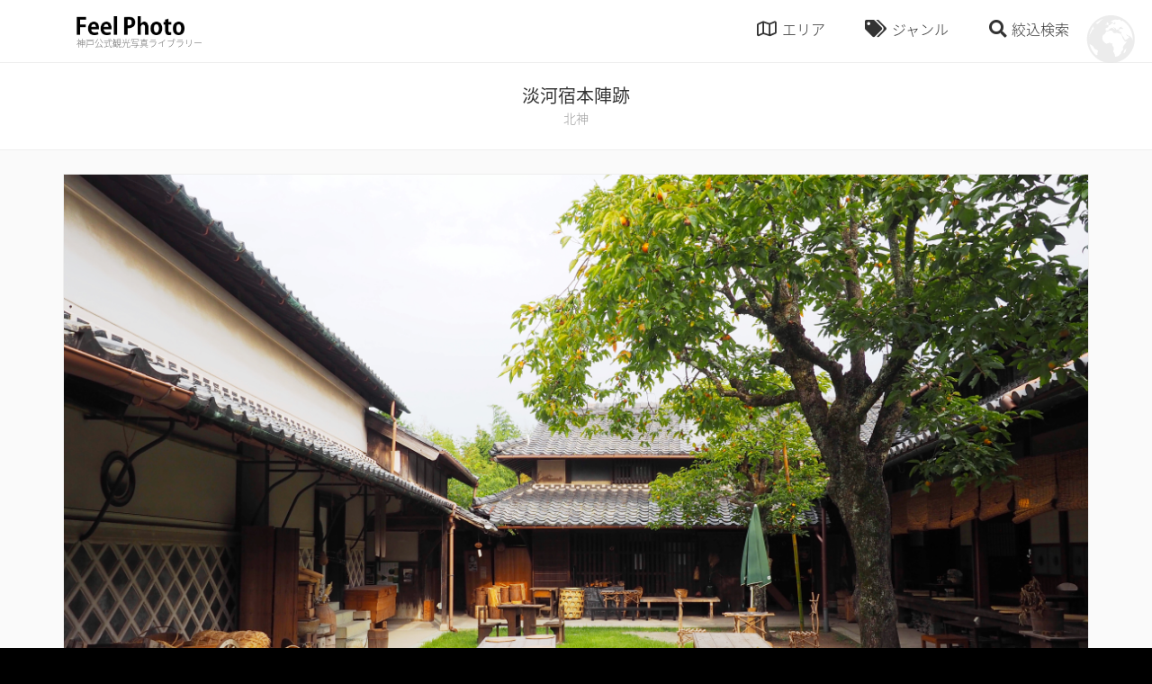

--- FILE ---
content_type: text/html; charset=UTF-8
request_url: https://www.feel-photo.info/%E6%B7%A1%E6%B2%B3%E5%AE%BF%E6%9C%AC%E9%99%A3%E8%B7%A1-2/
body_size: 8538
content:

<!DOCTYPE html>
<html lang="ja">
<head>
<meta charset="utf-8">
<meta name="format-detection" content="telephone=no, email=no, address=no">
<meta name="viewport" content="width=device-width, initial-scale=1.0, minimum-scale=1.0">
<meta http-equiv="X-UA-Compatible" content="IE=edge">
<meta name="thumbnail" content="https://www.feel-photo.info/wp/wp-content/uploads/fb-ogp-600x400.jpg" />

<!-- This site is optimized with the Yoast SEO plugin v7.0.3 - https://yoast.com/wordpress/plugins/seo/ -->
<title>淡河宿本陣跡 - 神戸公式観光写真ライブラリ FeelPhoto</title>
<link rel="canonical" href="https://www.feel-photo.info/%e6%b7%a1%e6%b2%b3%e5%ae%bf%e6%9c%ac%e9%99%a3%e8%b7%a1-2/" />
<meta property="og:locale" content="ja_JP" />
<meta property="og:type" content="article" />
<meta property="og:title" content="淡河宿本陣跡 - 神戸公式観光写真ライブラリ FeelPhoto" />
<meta property="og:url" content="https://www.feel-photo.info/%e6%b7%a1%e6%b2%b3%e5%ae%bf%e6%9c%ac%e9%99%a3%e8%b7%a1-2/" />
<meta property="og:site_name" content="神戸公式観光写真ライブラリ FeelPhoto" />
<meta property="article:tag" content="史跡・古墳" />
<meta property="article:section" content="北神" />
<meta property="article:published_time" content="2020-09-28T14:11:52+09:00" />
<meta property="article:modified_time" content="2023-05-01T07:19:37+09:00" />
<meta property="og:updated_time" content="2023-05-01T07:19:37+09:00" />
<meta property="og:image" content="https://www.feel-photo.info/wp/wp-content/uploads/a2d9a2d0119e8bdf88ab650234f4d524.jpg" />
<meta property="og:image:secure_url" content="https://www.feel-photo.info/wp/wp-content/uploads/a2d9a2d0119e8bdf88ab650234f4d524.jpg" />
<meta property="og:image:width" content="4608" />
<meta property="og:image:height" content="3072" />
<meta name="twitter:card" content="summary_large_image" />
<meta name="twitter:title" content="淡河宿本陣跡 - 神戸公式観光写真ライブラリ FeelPhoto" />
<meta name="twitter:image" content="https://www.feel-photo.info/wp/wp-content/uploads/a2d9a2d0119e8bdf88ab650234f4d524.jpg" />
<!-- / Yoast SEO plugin. -->

<link rel='dns-prefetch' href='//s.w.org' />
<link rel='stylesheet' id='addtoany-css'  href='https://www.feel-photo.info/wp/wp-content/plugins/add-to-any/addtoany.min.css?ver=1.14' type='text/css' media='all' />
<link rel='shortlink' href='https://www.feel-photo.info/?p=8426' />
<link rel="alternate" type="application/json+oembed" href="https://www.feel-photo.info/wp-json/oembed/1.0/embed?url=https%3A%2F%2Fwww.feel-photo.info%2F%25e6%25b7%25a1%25e6%25b2%25b3%25e5%25ae%25bf%25e6%259c%25ac%25e9%2599%25a3%25e8%25b7%25a1-2%2F" />
<link rel="alternate" type="text/xml+oembed" href="https://www.feel-photo.info/wp-json/oembed/1.0/embed?url=https%3A%2F%2Fwww.feel-photo.info%2F%25e6%25b7%25a1%25e6%25b2%25b3%25e5%25ae%25bf%25e6%259c%25ac%25e9%2599%25a3%25e8%25b7%25a1-2%2F&#038;format=xml" />

<script data-cfasync="false">
window.a2a_config=window.a2a_config||{};a2a_config.callbacks=[];a2a_config.overlays=[];a2a_config.templates={};a2a_localize = {
	Share: "共有",
	Save: "ブックマーク",
	Subscribe: "購読",
	Email: "メール",
	Bookmark: "ブックマーク",
	ShowAll: "すべて表示する",
	ShowLess: "小さく表示する",
	FindServices: "サービスを探す",
	FindAnyServiceToAddTo: "追加するサービスを今すぐ探す",
	PoweredBy: "Powered by",
	ShareViaEmail: "メールでシェアする",
	SubscribeViaEmail: "メールで購読する",
	BookmarkInYourBrowser: "ブラウザにブックマーク",
	BookmarkInstructions: "このページをブックマークするには、 Ctrl+D または \u2318+D を押下。",
	AddToYourFavorites: "お気に入りに追加",
	SendFromWebOrProgram: "任意のメールアドレスまたはメールプログラムから送信",
	EmailProgram: "メールプログラム",
	More: "詳細&#8230;"
};

(function(d,s,a,b){a=d.createElement(s);b=d.getElementsByTagName(s)[0];a.async=1;a.src="https://static.addtoany.com/menu/page.js";b.parentNode.insertBefore(a,b);})(document,"script");
</script>
<!-- web icon -->
<link href="https://www.feel-photo.info/wp/wp-content/themes/feelphoto/common/css/fontawesome-all.min.css" rel="stylesheet">
<!-- css -->
<link rel="stylesheet" href="https://www.feel-photo.info/wp/wp-content/themes/feelphoto/common/css/bootstrap.min.css">
<link rel="stylesheet" href="https://www.feel-photo.info/wp/wp-content/themes/feelphoto/common/css/swiper.css">
<link rel="stylesheet" href="https://www.feel-photo.info/wp/wp-content/themes/feelphoto/common/css/animate.css?1590640299">
<link rel="stylesheet" href="https://www.feel-photo.info/wp/wp-content/themes/feelphoto/common/css/font.css?1590640299">
<link rel="stylesheet" href="https://www.feel-photo.info/wp/wp-content/themes/feelphoto/common/css/common.css?1590640299">
<link rel="stylesheet" href="https://www.feel-photo.info/wp/wp-content/themes/feelphoto/common/css/sub-page.css?1590640299">
<!-- js -->
<script src="https://ajax.googleapis.com/ajax/libs/jquery/1.11.3/jquery.min.js" ></script>
<script src="https://ajax.googleapis.com/ajax/libs/jqueryui/1.12.1/jquery-ui.min.js" ></script>
<script src="https://www.feel-photo.info/wp/wp-content/themes/feelphoto/common/js/tether.min.js" ></script>
<script src="https://www.feel-photo.info/wp/wp-content/themes/feelphoto/common/js/bootstrap.min.js" ></script>
<script src="https://www.feel-photo.info/wp/wp-content/themes/feelphoto/common/js/jquery.matchHeight-min.js" ></script>
<script src="https://maps.googleapis.com/maps/api/js?key=AIzaSyBavd_N2J-XJeIhzQP447FyFRidD5jWFAQ"></script>
<script src="https://www.feel-photo.info/wp/wp-content/themes/feelphoto/common/js/common.js?1590640300"></script>

</head>
<body class="post-template-default single single-post postid-8426 single-format-standard">
<div id="loader-bg">
<div id="loader-wrap" class="d-flex align-items-center justify-content-center">
<div id="loader"></div>
</div>
</div>
<div id="wrap">
<header id="header">
<div id="header-inner" class="container d-flex align-items-center">

<div id="header-logo" class="mr-auto">
<a href="https://www.feel-photo.info">
<div id="site-logo"><img src="https://www.feel-photo.info/wp/wp-content/themes/feelphoto/common/img/logo.png"></div>
<div id="site-title">神戸公式観光写真ライブラリー</div>
</a>
</div>
<!-- /#header-logo -->

<nav id="header-nav">
<ul class="d-flex">
<li id="btn-area"><i class="far fa-map"></i><span>エリア</span></li>
<li id="btn-genre"><i class="fas fa-tags"></i><span>ジャンル</span></li>
<li id="btn-search"><i class="fas fa-search"></i><span>絞込検索</span></li>
</ul>
</nav>
<!-- /#header-nav -->
</div>
<!-- /#header-inner -->

<div class="megamenu" id="megamenu-area" >
<div class="container">
<div class="row padding-thin">
<div class="col col-lg-3 col-md-3 col-sm-4 col-6">
<a href="https://www.feel-photo.info/category/sannomiya-motomachi/">
<figure>
<img src="https://www.feel-photo.info/wp/wp-content/uploads/a36_web.jpg" alt="三宮・元町">
<figcaption>三宮・元町<span class="num">216</span></figcaption>
</figure>
</a>
</div>
<!-- /.col -->
<div class="col col-lg-3 col-md-3 col-sm-4 col-6">
<a href="https://www.feel-photo.info/category/meriken-harbor/">
<figure>
<img src="https://www.feel-photo.info/wp/wp-content/uploads/area_b.jpg" alt="メリケンパーク・ハーバーランド">
<figcaption>メリケンパーク・ハーバーランド<span class="num">151</span></figcaption>
</figure>
</a>
</div>
<!-- /.col -->
<div class="col col-lg-3 col-md-3 col-sm-4 col-6">
<a href="https://www.feel-photo.info/category/kitano-shinkobe/">
<figure>
<img src="https://www.feel-photo.info/wp/wp-content/uploads/9056836f31e9bdda641bdebdd50aa727.jpg" alt="北野・新神戸">
<figcaption>北野・新神戸<span class="num">165</span></figcaption>
</figure>
</a>
</div>
<!-- /.col -->
<div class="col col-lg-3 col-md-3 col-sm-4 col-6">
<a href="https://www.feel-photo.info/category/island/">
<figure>
<img src="https://www.feel-photo.info/wp/wp-content/uploads/d12_web.jpg" alt="ポートアイランド・六甲アイランド">
<figcaption>ポートアイランド・六甲アイランド<span class="num">76</span></figcaption>
</figure>
</a>
</div>
<!-- /.col -->
<div class="col col-lg-3 col-md-3 col-sm-4 col-6">
<a href="https://www.feel-photo.info/category/rokko-maya/">
<figure>
<img src="https://www.feel-photo.info/wp/wp-content/uploads/e42_web.jpg" alt="六甲山・摩耶山">
<figcaption>六甲山・摩耶山<span class="num">153</span></figcaption>
</figure>
</a>
</div>
<!-- /.col -->
<div class="col col-lg-3 col-md-3 col-sm-4 col-6">
<a href="https://www.feel-photo.info/category/nada/">
<figure>
<img src="https://www.feel-photo.info/wp/wp-content/uploads/area_f.jpg" alt="灘・東灘">
<figcaption>灘・東灘<span class="num">100</span></figcaption>
</figure>
</a>
</div>
<!-- /.col -->
<div class="col col-lg-3 col-md-3 col-sm-4 col-6">
<a href="https://www.feel-photo.info/category/arima/">
<figure>
<img src="https://www.feel-photo.info/wp/wp-content/uploads/area_g.jpg" alt="有馬温泉">
<figcaption>有馬温泉<span class="num">115</span></figcaption>
</figure>
</a>
</div>
<!-- /.col -->
<div class="col col-lg-3 col-md-3 col-sm-4 col-6">
<a href="https://www.feel-photo.info/category/hyogo-nagata/">
<figure>
<img src="https://www.feel-photo.info/wp/wp-content/uploads/h6_web-1.jpg" alt="兵庫・長田">
<figcaption>兵庫・長田<span class="num">45</span></figcaption>
</figure>
</a>
</div>
<!-- /.col -->
<div class="col col-lg-3 col-md-3 col-sm-4 col-6">
<a href="https://www.feel-photo.info/category/suma-tarumi-maiko/">
<figure>
<img src="https://www.feel-photo.info/wp/wp-content/uploads/area_i.jpg" alt="須磨・垂水・舞子">
<figcaption>須磨・垂水・舞子<span class="num">115</span></figcaption>
</figure>
</a>
</div>
<!-- /.col -->
<div class="col col-lg-3 col-md-3 col-sm-4 col-6">
<a href="https://www.feel-photo.info/category/seishin/">
<figure>
<img src="https://www.feel-photo.info/wp/wp-content/uploads/area_j.jpg" alt="西神">
<figcaption>西神<span class="num">19</span></figcaption>
</figure>
</a>
</div>
<!-- /.col -->
<div class="col col-lg-3 col-md-3 col-sm-4 col-6">
<a href="https://www.feel-photo.info/category/hokushin/">
<figure>
<img src="https://www.feel-photo.info/wp/wp-content/uploads/area_k.jpg" alt="北神">
<figcaption>北神<span class="num">80</span></figcaption>
</figure>
</a>
</div>
<!-- /.col -->
</div>
<!-- /.row -->
</div>
</div>
<!-- /#megamenu-area -->

<div class="megamenu" id="megamenu-genre">
<div class="container">
<div class="tags">
<span class="tag"><a href="https://www.feel-photo.info/tag/%e6%a1%9c/" class="btn btn-primary"><i class="fas fa-tag fa-mr"></i>桜<span class="num">18</span></a></span>
<span class="tag"><a href="https://www.feel-photo.info/tag/%e6%b5%b7%e3%83%bb%e6%b2%b3%e5%b7%9d%e3%83%bb%e6%b9%96%e3%83%bb%e6%b1%a0/" class="btn btn-primary"><i class="fas fa-tag fa-mr"></i>海・河川・湖・池<span class="num">31</span></a></span>
<span class="tag"><a href="https://www.feel-photo.info/tag/%e6%97%a7%e5%b1%85%e7%95%99%e5%9c%b0/" class="btn btn-primary"><i class="fas fa-tag fa-mr"></i>旧居留地<span class="num">40</span></a></span>
<span class="tag"><a href="https://www.feel-photo.info/tag/%e5%9b%b3%e6%9b%b8%e9%a4%a8/" class="btn btn-primary"><i class="fas fa-tag fa-mr"></i>図書館<span class="num">3</span></a></span>
<span class="tag"><a href="https://www.feel-photo.info/tag/%e3%82%a2%e3%82%b9%e3%83%ac%e3%83%81%e3%83%83%e3%82%af/" class="btn btn-primary"><i class="fas fa-tag fa-mr"></i>アスレチック<span class="num">14</span></a></span>
<span class="tag"><a href="https://www.feel-photo.info/tag/%e5%b8%82%e5%a0%b4/" class="btn btn-primary"><i class="fas fa-tag fa-mr"></i>市場<span class="num">7</span></a></span>
<span class="tag"><a href="https://www.feel-photo.info/tag/%e5%b1%95%e6%9c%9b%e5%8f%b0/" class="btn btn-primary"><i class="fas fa-tag fa-mr"></i>展望台<span class="num">38</span></a></span>
<span class="tag"><a href="https://www.feel-photo.info/tag/%e5%b1%95%e7%a4%ba%e5%a0%b4%e3%83%bb%e5%8a%87%e5%a0%b4%e3%83%bb%e3%83%9b%e3%83%bc%e3%83%ab/" class="btn btn-primary"><i class="fas fa-tag fa-mr"></i>展示場・劇場・ホール<span class="num">9</span></a></span>
<span class="tag"><a href="https://www.feel-photo.info/tag/%e7%b4%85%e8%91%89/" class="btn btn-primary"><i class="fas fa-tag fa-mr"></i>紅葉<span class="num">8</span></a></span>
<span class="tag"><a href="https://www.feel-photo.info/tag/%e9%9f%b3%e6%a5%bd%e3%83%bb%e3%82%a2%e3%83%bc%e3%83%88/" class="btn btn-primary"><i class="fas fa-tag fa-mr"></i>音楽・アート<span class="num">4</span></a></span>
<span class="tag"><a href="https://www.feel-photo.info/tag/%e3%83%95%e3%82%a1%e3%83%83%e3%82%b7%e3%83%a7%e3%83%b3/" class="btn btn-primary"><i class="fas fa-tag fa-mr"></i>ファッション<span class="num">5</span></a></span>
<span class="tag"><a href="https://www.feel-photo.info/tag/%e5%b1%b1/" class="btn btn-primary"><i class="fas fa-tag fa-mr"></i>山<span class="num">48</span></a></span>
<span class="tag"><a href="https://www.feel-photo.info/tag/%e8%b7%af%e5%9c%b0%e3%83%bb%e8%a1%97%e4%b8%a6%e3%81%bf/" class="btn btn-primary"><i class="fas fa-tag fa-mr"></i>路地・街並み<span class="num">135</span></a></span>
<span class="tag"><a href="https://www.feel-photo.info/tag/%e7%95%b0%e4%ba%ba%e9%a4%a8/" class="btn btn-primary"><i class="fas fa-tag fa-mr"></i>異人館<span class="num">76</span></a></span>
<span class="tag"><a href="https://www.feel-photo.info/tag/%e8%87%aa%e7%84%b6%e3%83%bb%e9%a2%a8%e6%99%af/" class="btn btn-primary"><i class="fas fa-tag fa-mr"></i>自然・風景<span class="num">97</span></a></span>
<span class="tag"><a href="https://www.feel-photo.info/tag/%e8%be%b2%e5%a0%b4%e3%83%bb%e5%b7%a5%e5%a0%b4/" class="btn btn-primary"><i class="fas fa-tag fa-mr"></i>農場・工場<span class="num">13</span></a></span>
<span class="tag"><a href="https://www.feel-photo.info/tag/%e7%b9%81%e8%8f%af%e8%a1%97%e3%83%bb%e5%95%86%e5%ba%97%e8%a1%97/" class="btn btn-primary"><i class="fas fa-tag fa-mr"></i>繁華街・商店街<span class="num">59</span></a></span>
<span class="tag"><a href="https://www.feel-photo.info/tag/%e5%95%86%e6%a5%ad%e6%96%bd%e8%a8%ad/" class="btn btn-primary"><i class="fas fa-tag fa-mr"></i>商業施設<span class="num">38</span></a></span>
<span class="tag"><a href="https://www.feel-photo.info/tag/%e3%82%b9%e3%83%9d%e3%83%bc%e3%83%84%e6%96%bd%e8%a8%ad/" class="btn btn-primary"><i class="fas fa-tag fa-mr"></i>スポーツ施設<span class="num">10</span></a></span>
<span class="tag"><a href="https://www.feel-photo.info/tag/%e6%a9%8b/" class="btn btn-primary"><i class="fas fa-tag fa-mr"></i>橋<span class="num">53</span></a></span>
<span class="tag"><a href="https://www.feel-photo.info/tag/%e5%8f%b2%e8%b7%a1%e3%83%bb%e5%8f%a4%e5%a2%b3/" class="btn btn-primary"><i class="fas fa-tag fa-mr"></i>史跡・古墳<span class="num">12</span></a></span>
<span class="tag"><a href="https://www.feel-photo.info/tag/%e5%8b%95%e7%89%a9%e5%9c%92%e3%83%bb%e6%a4%8d%e7%89%a9%e5%9c%92%e3%83%bb%e6%b0%b4%e6%97%8f%e9%a4%a8/" class="btn btn-primary"><i class="fas fa-tag fa-mr"></i>動物園・植物園・水族館<span class="num">41</span></a></span>
<span class="tag"><a href="https://www.feel-photo.info/tag/%e7%a9%ba%e6%b8%af/" class="btn btn-primary"><i class="fas fa-tag fa-mr"></i>空港<span class="num">14</span></a></span>
<span class="tag"><a href="https://www.feel-photo.info/tag/%e7%a2%91%e3%83%bb%e3%83%a2%e3%83%8b%e3%83%a5%e3%83%a1%e3%83%b3%e3%83%88/" class="btn btn-primary"><i class="fas fa-tag fa-mr"></i>碑・モニュメント<span class="num">58</span></a></span>
<span class="tag"><a href="https://www.feel-photo.info/tag/%e5%af%ba%e7%a4%be%e4%bb%8f%e9%96%a3%e3%83%bb%e6%95%99%e4%bc%9a/" class="btn btn-primary"><i class="fas fa-tag fa-mr"></i>寺社仏閣・教会<span class="num">100</span></a></span>
<span class="tag"><a href="https://www.feel-photo.info/tag/%e3%82%a4%e3%83%99%e3%83%b3%e3%83%88/" class="btn btn-primary"><i class="fas fa-tag fa-mr"></i>イベント<span class="num">11</span></a></span>
<span class="tag"><a href="https://www.feel-photo.info/tag/%e4%b9%97%e3%82%8a%e7%89%a9/" class="btn btn-primary"><i class="fas fa-tag fa-mr"></i>乗り物<span class="num">67</span></a></span>
<span class="tag"><a href="https://www.feel-photo.info/tag/%e5%a4%9c%e6%99%af/" class="btn btn-primary"><i class="fas fa-tag fa-mr"></i>夜景<span class="num">89</span></a></span>
<span class="tag"><a href="https://www.feel-photo.info/tag/%e3%82%b0%e3%83%ab%e3%83%a1/" class="btn btn-primary"><i class="fas fa-tag fa-mr"></i>グルメ<span class="num">114</span></a></span>
<span class="tag"><a href="https://www.feel-photo.info/tag/%e9%85%92%e8%94%b5/" class="btn btn-primary"><i class="fas fa-tag fa-mr"></i>酒蔵<span class="num">54</span></a></span>
<span class="tag"><a href="https://www.feel-photo.info/tag/%e6%b8%a9%e6%b3%89/" class="btn btn-primary"><i class="fas fa-tag fa-mr"></i>温泉<span class="num">33</span></a></span>
<span class="tag"><a href="https://www.feel-photo.info/tag/%e6%ad%b4%e5%8f%b2/" class="btn btn-primary"><i class="fas fa-tag fa-mr"></i>歴史<span class="num">55</span></a></span>
<span class="tag"><a href="https://www.feel-photo.info/tag/%e4%bd%93%e9%a8%93%e3%83%bb%e3%82%a2%e3%82%af%e3%83%86%e3%82%a3%e3%83%93%e3%83%86%e3%82%a3/" class="btn btn-primary"><i class="fas fa-tag fa-mr"></i>体験・アクティビティ<span class="num">64</span></a></span>
<span class="tag"><a href="https://www.feel-photo.info/tag/%e3%82%a6%e3%82%a9%e3%83%bc%e3%82%bf%e3%83%bc%e3%83%95%e3%83%ad%e3%83%b3%e3%83%88/" class="btn btn-primary"><i class="fas fa-tag fa-mr"></i>ウォーターフロント<span class="num">107</span></a></span>
<span class="tag"><a href="https://www.feel-photo.info/tag/%e8%a6%b3%e5%85%89%e6%96%bd%e8%a8%ad/" class="btn btn-primary"><i class="fas fa-tag fa-mr"></i>観光施設<span class="num">92</span></a></span>
<span class="tag"><a href="https://www.feel-photo.info/tag/%e7%be%8e%e8%a1%93%e9%a4%a8%e3%83%bb%e5%8d%9a%e7%89%a9%e9%a4%a8%e3%83%bb%e8%b3%87%e6%96%99%e9%a4%a8/" class="btn btn-primary"><i class="fas fa-tag fa-mr"></i>美術館・博物館・資料館<span class="num">118</span></a></span>
<span class="tag"><a href="https://www.feel-photo.info/tag/%e5%85%ac%e5%9c%92%e3%83%bb%e5%ba%ad%e5%9c%92/" class="btn btn-primary"><i class="fas fa-tag fa-mr"></i>公園・庭園<span class="num">136</span></a></span>
</div>
</div>
</div>
<!-- /#megamenu-genre -->

<div class="megamenu" id="megamenu-search" >
<div class="container">
<form method="get" action="https://www.feel-photo.info">
<div class="input-group">
<input type="text" name="s" class="form-control" placeholder="フリーワード検索"  >
</div>
<br>
<div class="megamenu-title"><i class="far fa-map fa-mr"></i>エリア検索</div>
<div class="row padding-none">
<div class="col col-lg-4 col-md-6 col-sm-6 col-12">
<div class="form-check">
<label class="custom-control custom-checkbox">
<input class="custom-control-input" type="checkbox" name="catarr[]" value="2"  >
<span class="custom-control-indicator"></span>
<span class="custom-control-description">三宮・元町</span>
</label>
</div>
</div>
<!-- /.col -->
<div class="col col-lg-4 col-md-6 col-sm-6 col-12">
<div class="form-check">
<label class="custom-control custom-checkbox">
<input class="custom-control-input" type="checkbox" name="catarr[]" value="3"  >
<span class="custom-control-indicator"></span>
<span class="custom-control-description">メリケンパーク・ハーバーランド</span>
</label>
</div>
</div>
<!-- /.col -->
<div class="col col-lg-4 col-md-6 col-sm-6 col-12">
<div class="form-check">
<label class="custom-control custom-checkbox">
<input class="custom-control-input" type="checkbox" name="catarr[]" value="4"  >
<span class="custom-control-indicator"></span>
<span class="custom-control-description">北野・新神戸</span>
</label>
</div>
</div>
<!-- /.col -->
<div class="col col-lg-4 col-md-6 col-sm-6 col-12">
<div class="form-check">
<label class="custom-control custom-checkbox">
<input class="custom-control-input" type="checkbox" name="catarr[]" value="5"  >
<span class="custom-control-indicator"></span>
<span class="custom-control-description">ポートアイランド・六甲アイランド</span>
</label>
</div>
</div>
<!-- /.col -->
<div class="col col-lg-4 col-md-6 col-sm-6 col-12">
<div class="form-check">
<label class="custom-control custom-checkbox">
<input class="custom-control-input" type="checkbox" name="catarr[]" value="6"  >
<span class="custom-control-indicator"></span>
<span class="custom-control-description">六甲山・摩耶山</span>
</label>
</div>
</div>
<!-- /.col -->
<div class="col col-lg-4 col-md-6 col-sm-6 col-12">
<div class="form-check">
<label class="custom-control custom-checkbox">
<input class="custom-control-input" type="checkbox" name="catarr[]" value="7"  >
<span class="custom-control-indicator"></span>
<span class="custom-control-description">灘・東灘</span>
</label>
</div>
</div>
<!-- /.col -->
<div class="col col-lg-4 col-md-6 col-sm-6 col-12">
<div class="form-check">
<label class="custom-control custom-checkbox">
<input class="custom-control-input" type="checkbox" name="catarr[]" value="8"  >
<span class="custom-control-indicator"></span>
<span class="custom-control-description">有馬温泉</span>
</label>
</div>
</div>
<!-- /.col -->
<div class="col col-lg-4 col-md-6 col-sm-6 col-12">
<div class="form-check">
<label class="custom-control custom-checkbox">
<input class="custom-control-input" type="checkbox" name="catarr[]" value="9"  >
<span class="custom-control-indicator"></span>
<span class="custom-control-description">兵庫・長田</span>
</label>
</div>
</div>
<!-- /.col -->
<div class="col col-lg-4 col-md-6 col-sm-6 col-12">
<div class="form-check">
<label class="custom-control custom-checkbox">
<input class="custom-control-input" type="checkbox" name="catarr[]" value="10"  >
<span class="custom-control-indicator"></span>
<span class="custom-control-description">須磨・垂水・舞子</span>
</label>
</div>
</div>
<!-- /.col -->
<div class="col col-lg-4 col-md-6 col-sm-6 col-12">
<div class="form-check">
<label class="custom-control custom-checkbox">
<input class="custom-control-input" type="checkbox" name="catarr[]" value="11"  >
<span class="custom-control-indicator"></span>
<span class="custom-control-description">西神</span>
</label>
</div>
</div>
<!-- /.col -->
<div class="col col-lg-4 col-md-6 col-sm-6 col-12">
<div class="form-check">
<label class="custom-control custom-checkbox">
<input class="custom-control-input" type="checkbox" name="catarr[]" value="12"  >
<span class="custom-control-indicator"></span>
<span class="custom-control-description">北神</span>
</label>
</div>
</div>
<!-- /.col -->
</div>
<!-- /.row -->
<br>
<div class="megamenu-title"><i class="fas fa-tags fa-mr"></i>ジャンル検索</div>
<div class="row padding-none">
<div class="col col-lg-4 col-md-6 col-sm-6 col-12">
<div class="form-check">
<label class="custom-control custom-checkbox">
<input class="custom-control-input" type="checkbox" name="tagarr[]" value="44"  >
<span class="custom-control-indicator"></span>
<span class="custom-control-description">桜</span>
</label>
</div>
</div>
<!-- /.col -->
<div class="col col-lg-4 col-md-6 col-sm-6 col-12">
<div class="form-check">
<label class="custom-control custom-checkbox">
<input class="custom-control-input" type="checkbox" name="tagarr[]" value="45"  >
<span class="custom-control-indicator"></span>
<span class="custom-control-description">海・河川・湖・池</span>
</label>
</div>
</div>
<!-- /.col -->
<div class="col col-lg-4 col-md-6 col-sm-6 col-12">
<div class="form-check">
<label class="custom-control custom-checkbox">
<input class="custom-control-input" type="checkbox" name="tagarr[]" value="46"  >
<span class="custom-control-indicator"></span>
<span class="custom-control-description">旧居留地</span>
</label>
</div>
</div>
<!-- /.col -->
<div class="col col-lg-4 col-md-6 col-sm-6 col-12">
<div class="form-check">
<label class="custom-control custom-checkbox">
<input class="custom-control-input" type="checkbox" name="tagarr[]" value="47"  >
<span class="custom-control-indicator"></span>
<span class="custom-control-description">図書館</span>
</label>
</div>
</div>
<!-- /.col -->
<div class="col col-lg-4 col-md-6 col-sm-6 col-12">
<div class="form-check">
<label class="custom-control custom-checkbox">
<input class="custom-control-input" type="checkbox" name="tagarr[]" value="48"  >
<span class="custom-control-indicator"></span>
<span class="custom-control-description">アスレチック</span>
</label>
</div>
</div>
<!-- /.col -->
<div class="col col-lg-4 col-md-6 col-sm-6 col-12">
<div class="form-check">
<label class="custom-control custom-checkbox">
<input class="custom-control-input" type="checkbox" name="tagarr[]" value="49"  >
<span class="custom-control-indicator"></span>
<span class="custom-control-description">市場</span>
</label>
</div>
</div>
<!-- /.col -->
<div class="col col-lg-4 col-md-6 col-sm-6 col-12">
<div class="form-check">
<label class="custom-control custom-checkbox">
<input class="custom-control-input" type="checkbox" name="tagarr[]" value="50"  >
<span class="custom-control-indicator"></span>
<span class="custom-control-description">展望台</span>
</label>
</div>
</div>
<!-- /.col -->
<div class="col col-lg-4 col-md-6 col-sm-6 col-12">
<div class="form-check">
<label class="custom-control custom-checkbox">
<input class="custom-control-input" type="checkbox" name="tagarr[]" value="51"  >
<span class="custom-control-indicator"></span>
<span class="custom-control-description">展示場・劇場・ホール</span>
</label>
</div>
</div>
<!-- /.col -->
<div class="col col-lg-4 col-md-6 col-sm-6 col-12">
<div class="form-check">
<label class="custom-control custom-checkbox">
<input class="custom-control-input" type="checkbox" name="tagarr[]" value="52"  >
<span class="custom-control-indicator"></span>
<span class="custom-control-description">紅葉</span>
</label>
</div>
</div>
<!-- /.col -->
<div class="col col-lg-4 col-md-6 col-sm-6 col-12">
<div class="form-check">
<label class="custom-control custom-checkbox">
<input class="custom-control-input" type="checkbox" name="tagarr[]" value="53"  >
<span class="custom-control-indicator"></span>
<span class="custom-control-description">音楽・アート</span>
</label>
</div>
</div>
<!-- /.col -->
<div class="col col-lg-4 col-md-6 col-sm-6 col-12">
<div class="form-check">
<label class="custom-control custom-checkbox">
<input class="custom-control-input" type="checkbox" name="tagarr[]" value="54"  >
<span class="custom-control-indicator"></span>
<span class="custom-control-description">ファッション</span>
</label>
</div>
</div>
<!-- /.col -->
<div class="col col-lg-4 col-md-6 col-sm-6 col-12">
<div class="form-check">
<label class="custom-control custom-checkbox">
<input class="custom-control-input" type="checkbox" name="tagarr[]" value="55"  >
<span class="custom-control-indicator"></span>
<span class="custom-control-description">山</span>
</label>
</div>
</div>
<!-- /.col -->
<div class="col col-lg-4 col-md-6 col-sm-6 col-12">
<div class="form-check">
<label class="custom-control custom-checkbox">
<input class="custom-control-input" type="checkbox" name="tagarr[]" value="56"  >
<span class="custom-control-indicator"></span>
<span class="custom-control-description">路地・街並み</span>
</label>
</div>
</div>
<!-- /.col -->
<div class="col col-lg-4 col-md-6 col-sm-6 col-12">
<div class="form-check">
<label class="custom-control custom-checkbox">
<input class="custom-control-input" type="checkbox" name="tagarr[]" value="57"  >
<span class="custom-control-indicator"></span>
<span class="custom-control-description">異人館</span>
</label>
</div>
</div>
<!-- /.col -->
<div class="col col-lg-4 col-md-6 col-sm-6 col-12">
<div class="form-check">
<label class="custom-control custom-checkbox">
<input class="custom-control-input" type="checkbox" name="tagarr[]" value="58"  >
<span class="custom-control-indicator"></span>
<span class="custom-control-description">自然・風景</span>
</label>
</div>
</div>
<!-- /.col -->
<div class="col col-lg-4 col-md-6 col-sm-6 col-12">
<div class="form-check">
<label class="custom-control custom-checkbox">
<input class="custom-control-input" type="checkbox" name="tagarr[]" value="59"  >
<span class="custom-control-indicator"></span>
<span class="custom-control-description">農場・工場</span>
</label>
</div>
</div>
<!-- /.col -->
<div class="col col-lg-4 col-md-6 col-sm-6 col-12">
<div class="form-check">
<label class="custom-control custom-checkbox">
<input class="custom-control-input" type="checkbox" name="tagarr[]" value="60"  >
<span class="custom-control-indicator"></span>
<span class="custom-control-description">繁華街・商店街</span>
</label>
</div>
</div>
<!-- /.col -->
<div class="col col-lg-4 col-md-6 col-sm-6 col-12">
<div class="form-check">
<label class="custom-control custom-checkbox">
<input class="custom-control-input" type="checkbox" name="tagarr[]" value="61"  >
<span class="custom-control-indicator"></span>
<span class="custom-control-description">商業施設</span>
</label>
</div>
</div>
<!-- /.col -->
<div class="col col-lg-4 col-md-6 col-sm-6 col-12">
<div class="form-check">
<label class="custom-control custom-checkbox">
<input class="custom-control-input" type="checkbox" name="tagarr[]" value="62"  >
<span class="custom-control-indicator"></span>
<span class="custom-control-description">スポーツ施設</span>
</label>
</div>
</div>
<!-- /.col -->
<div class="col col-lg-4 col-md-6 col-sm-6 col-12">
<div class="form-check">
<label class="custom-control custom-checkbox">
<input class="custom-control-input" type="checkbox" name="tagarr[]" value="63"  >
<span class="custom-control-indicator"></span>
<span class="custom-control-description">橋</span>
</label>
</div>
</div>
<!-- /.col -->
<div class="col col-lg-4 col-md-6 col-sm-6 col-12">
<div class="form-check">
<label class="custom-control custom-checkbox">
<input class="custom-control-input" type="checkbox" name="tagarr[]" value="64"  >
<span class="custom-control-indicator"></span>
<span class="custom-control-description">史跡・古墳</span>
</label>
</div>
</div>
<!-- /.col -->
<div class="col col-lg-4 col-md-6 col-sm-6 col-12">
<div class="form-check">
<label class="custom-control custom-checkbox">
<input class="custom-control-input" type="checkbox" name="tagarr[]" value="65"  >
<span class="custom-control-indicator"></span>
<span class="custom-control-description">動物園・植物園・水族館</span>
</label>
</div>
</div>
<!-- /.col -->
<div class="col col-lg-4 col-md-6 col-sm-6 col-12">
<div class="form-check">
<label class="custom-control custom-checkbox">
<input class="custom-control-input" type="checkbox" name="tagarr[]" value="38"  >
<span class="custom-control-indicator"></span>
<span class="custom-control-description">空港</span>
</label>
</div>
</div>
<!-- /.col -->
<div class="col col-lg-4 col-md-6 col-sm-6 col-12">
<div class="form-check">
<label class="custom-control custom-checkbox">
<input class="custom-control-input" type="checkbox" name="tagarr[]" value="66"  >
<span class="custom-control-indicator"></span>
<span class="custom-control-description">碑・モニュメント</span>
</label>
</div>
</div>
<!-- /.col -->
<div class="col col-lg-4 col-md-6 col-sm-6 col-12">
<div class="form-check">
<label class="custom-control custom-checkbox">
<input class="custom-control-input" type="checkbox" name="tagarr[]" value="67"  >
<span class="custom-control-indicator"></span>
<span class="custom-control-description">寺社仏閣・教会</span>
</label>
</div>
</div>
<!-- /.col -->
<div class="col col-lg-4 col-md-6 col-sm-6 col-12">
<div class="form-check">
<label class="custom-control custom-checkbox">
<input class="custom-control-input" type="checkbox" name="tagarr[]" value="20"  >
<span class="custom-control-indicator"></span>
<span class="custom-control-description">イベント</span>
</label>
</div>
</div>
<!-- /.col -->
<div class="col col-lg-4 col-md-6 col-sm-6 col-12">
<div class="form-check">
<label class="custom-control custom-checkbox">
<input class="custom-control-input" type="checkbox" name="tagarr[]" value="21"  >
<span class="custom-control-indicator"></span>
<span class="custom-control-description">乗り物</span>
</label>
</div>
</div>
<!-- /.col -->
<div class="col col-lg-4 col-md-6 col-sm-6 col-12">
<div class="form-check">
<label class="custom-control custom-checkbox">
<input class="custom-control-input" type="checkbox" name="tagarr[]" value="22"  >
<span class="custom-control-indicator"></span>
<span class="custom-control-description">夜景</span>
</label>
</div>
</div>
<!-- /.col -->
<div class="col col-lg-4 col-md-6 col-sm-6 col-12">
<div class="form-check">
<label class="custom-control custom-checkbox">
<input class="custom-control-input" type="checkbox" name="tagarr[]" value="68"  >
<span class="custom-control-indicator"></span>
<span class="custom-control-description">グルメ</span>
</label>
</div>
</div>
<!-- /.col -->
<div class="col col-lg-4 col-md-6 col-sm-6 col-12">
<div class="form-check">
<label class="custom-control custom-checkbox">
<input class="custom-control-input" type="checkbox" name="tagarr[]" value="24"  >
<span class="custom-control-indicator"></span>
<span class="custom-control-description">酒蔵</span>
</label>
</div>
</div>
<!-- /.col -->
<div class="col col-lg-4 col-md-6 col-sm-6 col-12">
<div class="form-check">
<label class="custom-control custom-checkbox">
<input class="custom-control-input" type="checkbox" name="tagarr[]" value="25"  >
<span class="custom-control-indicator"></span>
<span class="custom-control-description">温泉</span>
</label>
</div>
</div>
<!-- /.col -->
<div class="col col-lg-4 col-md-6 col-sm-6 col-12">
<div class="form-check">
<label class="custom-control custom-checkbox">
<input class="custom-control-input" type="checkbox" name="tagarr[]" value="27"  >
<span class="custom-control-indicator"></span>
<span class="custom-control-description">歴史</span>
</label>
</div>
</div>
<!-- /.col -->
<div class="col col-lg-4 col-md-6 col-sm-6 col-12">
<div class="form-check">
<label class="custom-control custom-checkbox">
<input class="custom-control-input" type="checkbox" name="tagarr[]" value="29"  >
<span class="custom-control-indicator"></span>
<span class="custom-control-description">体験・アクティビティ</span>
</label>
</div>
</div>
<!-- /.col -->
<div class="col col-lg-4 col-md-6 col-sm-6 col-12">
<div class="form-check">
<label class="custom-control custom-checkbox">
<input class="custom-control-input" type="checkbox" name="tagarr[]" value="30"  >
<span class="custom-control-indicator"></span>
<span class="custom-control-description">ウォーターフロント</span>
</label>
</div>
</div>
<!-- /.col -->
<div class="col col-lg-4 col-md-6 col-sm-6 col-12">
<div class="form-check">
<label class="custom-control custom-checkbox">
<input class="custom-control-input" type="checkbox" name="tagarr[]" value="32"  >
<span class="custom-control-indicator"></span>
<span class="custom-control-description">観光施設</span>
</label>
</div>
</div>
<!-- /.col -->
<div class="col col-lg-4 col-md-6 col-sm-6 col-12">
<div class="form-check">
<label class="custom-control custom-checkbox">
<input class="custom-control-input" type="checkbox" name="tagarr[]" value="69"  >
<span class="custom-control-indicator"></span>
<span class="custom-control-description">美術館・博物館・資料館</span>
</label>
</div>
</div>
<!-- /.col -->
<div class="col col-lg-4 col-md-6 col-sm-6 col-12">
<div class="form-check">
<label class="custom-control custom-checkbox">
<input class="custom-control-input" type="checkbox" name="tagarr[]" value="35"  >
<span class="custom-control-indicator"></span>
<span class="custom-control-description">公園・庭園</span>
</label>
</div>
</div>
<!-- /.col -->
</div>
<!-- /.row -->
<br>
<div class="text-center">
<button class="btn btn-primary" type="submit">検索</button>
<button id="reset" class="btn btn-primary" type="button">リセット</button>
</div>
</form>
</div>
</div>
<!-- /#megamenu-search -->

</header>
<!-- /#header -->

<article class="section">
<header class="section-header">
<h1 class="section-header-main-title">淡河宿本陣跡</h1>
<h2 class="section-header-sub-title">北神</h2></header>
<!-- /.section-header -->

<section class="section-content">
<div class="container">
<div id="photo-w">
<img src="https://www.feel-photo.info/wp/wp-content/uploads/a2d9a2d0119e8bdf88ab650234f4d524.jpg" alt="淡河宿本陣跡" >
</div>
<!-- /#photo-h OR #photo-w -->

<div id="txt">
	
<!-- <div id="txt-download-btn"><a  href="https://www.feel-photo.info/%e6%b7%a1%e6%b2%b3%e5%ae%bf%e6%9c%ac%e9%99%a3%e8%b7%a1-2/?basename=&get_the_ID=8426" class="btn btn-primary" >Download</a></div> -->
<div id="txt-download-btn"><a href="https://www.feel-photo.info/wp/wp-content/themes/feelphoto/download.php?basename=a2d9a2d0119e8bdf88ab650234f4d524.jpg&get_the_ID=8426" class="btn btn-primary" >Download</a></div>
	
<div id="txt-download-detail">
<i class="fas fa-mr fa-cloud-download-alt"></i>656｜4608 x 3072 px｜jpg｜<a href="https://www.feel-photo.info/terms/" class="fs-sm">利用規約</a>
</div>
<div id="share-buttons"><div class="addtoany_shortcode"><div class="a2a_kit a2a_kit_size_32 addtoany_list" data-a2a-url="https://www.feel-photo.info/%e6%b7%a1%e6%b2%b3%e5%ae%bf%e6%9c%ac%e9%99%a3%e8%b7%a1-2/" data-a2a-title="淡河宿本陣跡"><a class="a2a_button_twitter" href="https://www.addtoany.com/add_to/twitter?linkurl=https%3A%2F%2Fwww.feel-photo.info%2F%25e6%25b7%25a1%25e6%25b2%25b3%25e5%25ae%25bf%25e6%259c%25ac%25e9%2599%25a3%25e8%25b7%25a1-2%2F&amp;linkname=%E6%B7%A1%E6%B2%B3%E5%AE%BF%E6%9C%AC%E9%99%A3%E8%B7%A1" title="Twitter" rel="nofollow noopener" target="_blank"></a><a class="a2a_button_facebook" href="https://www.addtoany.com/add_to/facebook?linkurl=https%3A%2F%2Fwww.feel-photo.info%2F%25e6%25b7%25a1%25e6%25b2%25b3%25e5%25ae%25bf%25e6%259c%25ac%25e9%2599%25a3%25e8%25b7%25a1-2%2F&amp;linkname=%E6%B7%A1%E6%B2%B3%E5%AE%BF%E6%9C%AC%E9%99%A3%E8%B7%A1" title="Facebook" rel="nofollow noopener" target="_blank"></a><a class="a2a_button_line" href="https://www.addtoany.com/add_to/line?linkurl=https%3A%2F%2Fwww.feel-photo.info%2F%25e6%25b7%25a1%25e6%25b2%25b3%25e5%25ae%25bf%25e6%259c%25ac%25e9%2599%25a3%25e8%25b7%25a1-2%2F&amp;linkname=%E6%B7%A1%E6%B2%B3%E5%AE%BF%E6%9C%AC%E9%99%A3%E8%B7%A1" title="Line" rel="nofollow noopener" target="_blank"></a><a class="a2a_button_google_plus" href="https://www.addtoany.com/add_to/google_plus?linkurl=https%3A%2F%2Fwww.feel-photo.info%2F%25e6%25b7%25a1%25e6%25b2%25b3%25e5%25ae%25bf%25e6%259c%25ac%25e9%2599%25a3%25e8%25b7%25a1-2%2F&amp;linkname=%E6%B7%A1%E6%B2%B3%E5%AE%BF%E6%9C%AC%E9%99%A3%E8%B7%A1" title="Google+" rel="nofollow noopener" target="_blank"></a><a class="a2a_button_pinterest" href="https://www.addtoany.com/add_to/pinterest?linkurl=https%3A%2F%2Fwww.feel-photo.info%2F%25e6%25b7%25a1%25e6%25b2%25b3%25e5%25ae%25bf%25e6%259c%25ac%25e9%2599%25a3%25e8%25b7%25a1-2%2F&amp;linkname=%E6%B7%A1%E6%B2%B3%E5%AE%BF%E6%9C%AC%E9%99%A3%E8%B7%A1" title="Pinterest" rel="nofollow noopener" target="_blank"></a><a class="a2a_dd addtoany_share_save addtoany_share" href="https://www.addtoany.com/share"></a></div></div></div>
<div id="txt-tags">
<div class="tags">
<span class="tag"><a href="https://www.feel-photo.info/category/hokushin/" class="btn btn-outline-primary"><i class="far fa-map fa-mr"></i>北神<span class="num">80</span></a></span><span class="tag"><a href="https://www.feel-photo.info/tag/%e5%8f%b2%e8%b7%a1%e3%83%bb%e5%8f%a4%e5%a2%b3/" class="btn btn-outline-primary"><i class="fas fa-tag fa-mr"></i>史跡・古墳<span class="num">12</span></a></span>
</div>
</div>
<div id="txt-links">
<ul class="list-inline">
<li class="list-inline-item"><a href="https://www.feel-kobe.jp/area-guide/hokushin/" target="_blank" >北神 エリアガイド<i class="far fa-window-restore fa-ml"></i></a></li>
<li class="list-inline-item"><a href="https://maps.google.co.jp/maps?hl=jp&q=34.814649,135.097957" target="_blank">Google Maps で見る<i class="far fa-window-restore fa-ml"></i></a></li>
</ul>
</div>
</div>
<!-- /#txt -->

<div id="same" >
<div class="row padding-thin">
<div class="col col-lg-3 col-md-3 col-sm-4 col-6">
<a href="https://www.feel-photo.info/%e6%b7%a1%e6%b2%b3%e5%ae%bf%e6%9c%ac%e9%99%a3%e8%b7%a1-3/">
<figure>
<img src="https://www.feel-photo.info/wp/wp-content/uploads/145ce705c372456163346e65928eae43-600x400.jpg" alt="淡河宿本陣跡">
</figure>
</a>
</div>
<!-- /.col -->
<div class="col col-lg-3 col-md-3 col-sm-4 col-6">
<a href="https://www.feel-photo.info/%e6%b7%a1%e6%b2%b3%e5%ae%bf%e6%9c%ac%e9%99%a3%e8%b7%a1/">
<figure>
<img src="https://www.feel-photo.info/wp/wp-content/uploads/b37137a91337bfba86f925477b0b589b-600x400.jpg" alt="淡河宿本陣跡">
</figure>
</a>
</div>
<!-- /.col -->
</div>
<!-- /.row -->
</div>
<!-- /#same -->

<script>
function gmap(id, latlon) {
    // map object
    var mapLatLng = new google.maps.LatLng(latlon[0]['lat'], latlon[0]['lon']);
    var mapOptions_PC = {
        center: mapLatLng,
        zoom: 16,
        mapTypeId: google.maps.MapTypeId.ROADMAP, // map type
        mapTypeControl: false, // map type of toggle button
        streetViewControl: false, // street view control
        zoomControl: true, // zoom control
        scrollwheel: false, // disable scroll event
        disableDoubleClickZoom: false, // disable DoubleClickZoom event
        draggable: true, // disable drag event(include touch event)
        gestureHandling: "greedy",
    };
    var mapOptions_NotPC = {
        center: mapLatLng,
        zoom: 16,
        mapTypeId: google.maps.MapTypeId.ROADMAP, // map type
        mapTypeControl: false, // map type of toggle button
        streetViewControl: false, // street view control
        zoomControl: false, // zoom control
    };
	
    if($('body').hasClass('pc')){var map = new google.maps.Map(document.getElementById(id), mapOptions_PC);}
    if($('body').hasClass('not-pc')){var map = new google.maps.Map(document.getElementById(id), mapOptions_NotPC);}
	
    // marker object
    latlon.forEach( function( value, index ) {
        var LatLng = new google.maps.LatLng(value.lat, value.lon);
        if(index==0){
            var mapsSize = new google.maps.Size(50,50);
        }else{
            var mapsSize = new google.maps.Size(35,35);
        }
        var markerOptions = {
            position: LatLng, // center coordinates of marker
            map: map, // map object to place a marker
            title: value.title, // tool tips
            icon:{
                url:'/wp/wp-content/themes/feelphoto/common/img/spot'+index+'.png',
                scaledSize:mapsSize,
            },
        };
        var marker = new google.maps.Marker(markerOptions);
    });
}
</script>
<div id="map">
<script>
var latlon=JSON.parse('[{"lat":"34.814649","lon":"135.097957","title":"\u6de1\u6cb3\u5bbf\u672c\u9663\u8de1"},{"lat":"34.813114057508","lon":"135.09734709821","title":"\u9053\u306e\u99c5 \u6de1\u6cb3"},{"lat":"34.817659","lon":"135.104849","title":"\u6de1\u6cb3\u306e\u98a8\u666f"},{"lat":"34.811240506639","lon":"135.08868076917","title":"\u6de1\u6cb3\u516b\u5e61\u795e\u793e"},{"lat":"34.831305","lon":"135.108044","title":"\u5317\u50e7\u5c3e\u8fb2\u6751\u6b4c\u821e\u4f0e\u821e\u53f0"}]');
$(function () {gmap('gmap',latlon);});
</script>
<div id="gmap"></div>
</div>
<!-- /#map -->

<div id="nearby">
<div id="nearby-title"><i class="fas fa-map-marker-alt fa-mr"></i>淡河宿本陣跡 周辺の観光写真</div>
<div class="row padding-thin">
<div class="col col-lg-3 col-md-4 col-sm-6 col-12">
<a href="https://www.feel-photo.info/%e9%81%93%e3%81%ae%e9%a7%85-%e6%b7%a1%e6%b2%b3/">
<figure>
<span class="number">1</span>
<img src="https://www.feel-photo.info/wp/wp-content/uploads/3fbd86b10b78cb52a3767b05fdb10580-600x400.jpg" alt="道の駅 淡河">
<figcaption class="title">道の駅 淡河</figcaption>
<figcaption class="category">北神</figcaption></figure>
</a>
</div>
<!-- /.col -->
<div class="col col-lg-3 col-md-4 col-sm-6 col-12">
<a href="https://www.feel-photo.info/%e6%b7%a1%e6%b2%b3%e3%81%ae%e9%a2%a8%e6%99%af-2/">
<figure>
<span class="number">2</span>
<img src="https://www.feel-photo.info/wp/wp-content/uploads/1afbaa4186d80a1563b474f90c7d5a92-600x400.jpg" alt="淡河の風景">
<figcaption class="title">淡河の風景</figcaption>
<figcaption class="category">北神</figcaption></figure>
</a>
</div>
<!-- /.col -->
<div class="col col-lg-3 col-md-4 col-sm-6 col-12">
<a href="https://www.feel-photo.info/%e6%b7%a1%e6%b2%b3%e5%85%ab%e5%b9%a1%e7%a5%9e%e7%a4%be-3/">
<figure>
<span class="number">3</span>
<img src="https://www.feel-photo.info/wp/wp-content/uploads/146a5e40ae4ddc3580ac28fc6cf61e88-600x400.jpg" alt="淡河八幡神社">
<figcaption class="title">淡河八幡神社</figcaption>
<figcaption class="category">北神</figcaption></figure>
</a>
</div>
<!-- /.col -->
<div class="col col-lg-3 col-md-4 col-sm-6 col-12">
<a href="https://www.feel-photo.info/%e5%8c%97%e5%83%a7%e5%b0%be%e8%be%b2%e6%9d%91%e6%ad%8c%e8%88%9e%e4%bc%8e%e8%88%9e%e5%8f%b0/">
<figure>
<span class="number">4</span>
<img src="https://www.feel-photo.info/wp/wp-content/uploads/24c93ad57a265bbce9fb9327d4af09f9-600x400.jpg" alt="北僧尾農村歌舞伎舞台">
<figcaption class="title">北僧尾農村歌舞伎舞台</figcaption>
<figcaption class="category">北神</figcaption></figure>
</a>
</div>
<!-- /.col -->
</div>
<!-- /.row -->
</div>
<!-- /#nearby -->

</div>
<!-- /.container -->
</section>
<!-- /.section-content -->
</article>
<!-- /.section -->

<footer id="footer">
<div id="footer-top">
<p id="fk"><a href="https://www.feel-kobe.jp/" target="_blank"><img src="https://www.feel-photo.info/wp/wp-content/themes/feelphoto/common/img/fk.jpg" class="hover"></a></p>
<p>
運営：(一財)神戸観光局<br>
〒651-0087 神戸市中央区御幸通6丁目1番12号 三宮ビル東館9階<br>
<a href="/cdn-cgi/l/email-protection" class="__cf_email__" data-cfemail="8efae1fee7edfdcee5edf8efa0e1fca0e4fe">[email&#160;protected]</a><br>
※FeelPhoto及び写真素材についてのお問い合わせはメールにてお送りください。
</p>
</div>
<!-- /#footer-top -->
<div id="footer-bottom">
<ul id="footer-bottom-link">
<li><a href="https://www.feel-photo.info/terms/">利用規約</a></li>
<li><a href="/cdn-cgi/l/email-protection#03776c76716a707743686075622d6c712d6973">お問い合わせ</a></li>
</ul>
<div id="copyright"><i class="far fa-mr fa-copyright"></i>Feel Photo. ALL RIGHTS RESERVED.</div>
<div id="page-top"><i class="fas fa-chevron-up"></i></div>
</div>
<!-- /#footer-bottom -->
</footer>
<!-- /#footer -->
</div>
<!-- /#wrap -->
<div class="gtranslate_wrapper" id="gt-wrapper-20320462"></div><script data-cfasync="false" src="/cdn-cgi/scripts/5c5dd728/cloudflare-static/email-decode.min.js"></script><script type='text/javascript' src='https://www.feel-photo.info/wp/wp-includes/js/wp-embed.min.js?ver=4.9.26'></script>
<script type='text/javascript'>
window.gtranslateSettings = /* document.write */ window.gtranslateSettings || {};window.gtranslateSettings['20320462'] = {"default_language":"ja","languages":["zh-TW","en","ja","ko"],"url_structure":"none","wrapper_selector":"#gt-wrapper-20320462","flag_size":48,"globe_size":60,"alt_flags":[],"globe_color":"#e8e8e8","horizontal_position":"right","vertical_position":"top","flags_location":"\/wp\/wp-content\/plugins\/gtranslate\/flags\/svg\/"};
</script><script src="https://www.feel-photo.info/wp/wp-content/plugins/gtranslate/js/globe.js?ver=4.9.26" data-no-optimize="1" data-no-minify="1" data-gt-orig-url="/%E6%B7%A1%E6%B2%B3%E5%AE%BF%E6%9C%AC%E9%99%A3%E8%B7%A1-2/" data-gt-orig-domain="www.feel-photo.info" data-gt-widget-id="20320462" defer></script><script>
(function(i,s,o,g,r,a,m){i['GoogleAnalyticsObject']=r;i[r]=i[r]||function(){
(i[r].q=i[r].q||[]).push(arguments)},i[r].l=1*new Date();a=s.createElement(o),
m=s.getElementsByTagName(o)[0];a.async=1;a.src=g;m.parentNode.insertBefore(a,m)
})(window,document,'script','//www.google-analytics.com/analytics.js','ga');
ga('create', 'UA-33526750-1', 'auto');
ga('require', 'displayfeatures');
ga('send', 'pageview');
</script>
<script defer src="https://static.cloudflareinsights.com/beacon.min.js/vcd15cbe7772f49c399c6a5babf22c1241717689176015" integrity="sha512-ZpsOmlRQV6y907TI0dKBHq9Md29nnaEIPlkf84rnaERnq6zvWvPUqr2ft8M1aS28oN72PdrCzSjY4U6VaAw1EQ==" data-cf-beacon='{"version":"2024.11.0","token":"4599c33d043c431bb1a6ac55f370c2e0","r":1,"server_timing":{"name":{"cfCacheStatus":true,"cfEdge":true,"cfExtPri":true,"cfL4":true,"cfOrigin":true,"cfSpeedBrain":true},"location_startswith":null}}' crossorigin="anonymous"></script>
</body>
</html>